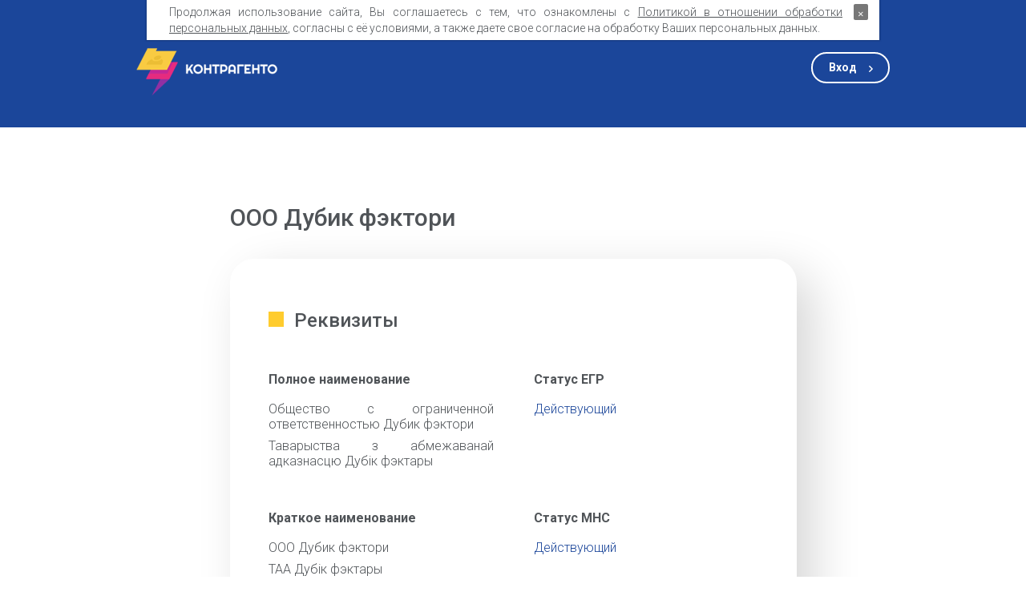

--- FILE ---
content_type: image/svg+xml
request_url: https://contragento.by/assets/images/arrow-white.svg
body_size: 517
content:
<?xml version="1.0" encoding="utf-8"?>
<!-- Generator: Adobe Illustrator 23.0.2, SVG Export Plug-In . SVG Version: 6.00 Build 0)  -->
<svg version="1.1" id="Слой_1" xmlns="http://www.w3.org/2000/svg" xmlns:xlink="http://www.w3.org/1999/xlink" x="0px" y="0px"
	 viewBox="0 0 4.8 8" style="enable-background:new 0 0 4.8 8;" xml:space="preserve">
<style type="text/css">
	.st0{fill:#FFFFFF;}
</style>
<path class="st0" d="M3.1,4L0.2,6.7c-0.3,0.3-0.3,0.7,0,1c0.3,0.3,0.7,0.3,1,0l3.4-3.3C4.8,4.4,4.8,4.2,4.8,4c0-0.2-0.1-0.4-0.2-0.5
	L1.2,0.2C1.1,0.1,0.9,0,0.7,0C0.5,0,0.3,0.1,0.2,0.2c-0.3,0.3-0.3,0.8,0,1L3.1,4z"/>
</svg>
